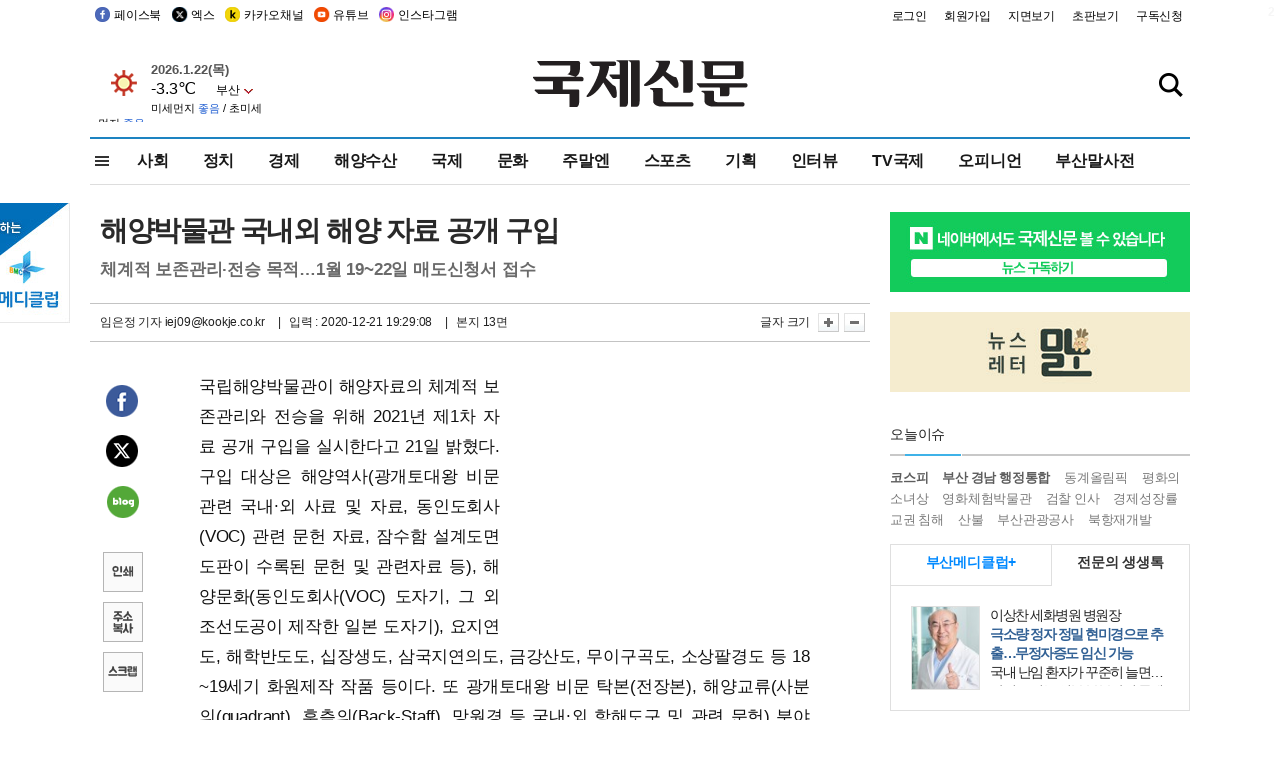

--- FILE ---
content_type: text/html; charset=utf-8
request_url: https://www.google.com/recaptcha/api2/aframe
body_size: 268
content:
<!DOCTYPE HTML><html><head><meta http-equiv="content-type" content="text/html; charset=UTF-8"></head><body><script nonce="IJjFdAUwl7NDKf8SEyVtLA">/** Anti-fraud and anti-abuse applications only. See google.com/recaptcha */ try{var clients={'sodar':'https://pagead2.googlesyndication.com/pagead/sodar?'};window.addEventListener("message",function(a){try{if(a.source===window.parent){var b=JSON.parse(a.data);var c=clients[b['id']];if(c){var d=document.createElement('img');d.src=c+b['params']+'&rc='+(localStorage.getItem("rc::a")?sessionStorage.getItem("rc::b"):"");window.document.body.appendChild(d);sessionStorage.setItem("rc::e",parseInt(sessionStorage.getItem("rc::e")||0)+1);localStorage.setItem("rc::h",'1769087885930');}}}catch(b){}});window.parent.postMessage("_grecaptcha_ready", "*");}catch(b){}</script></body></html>